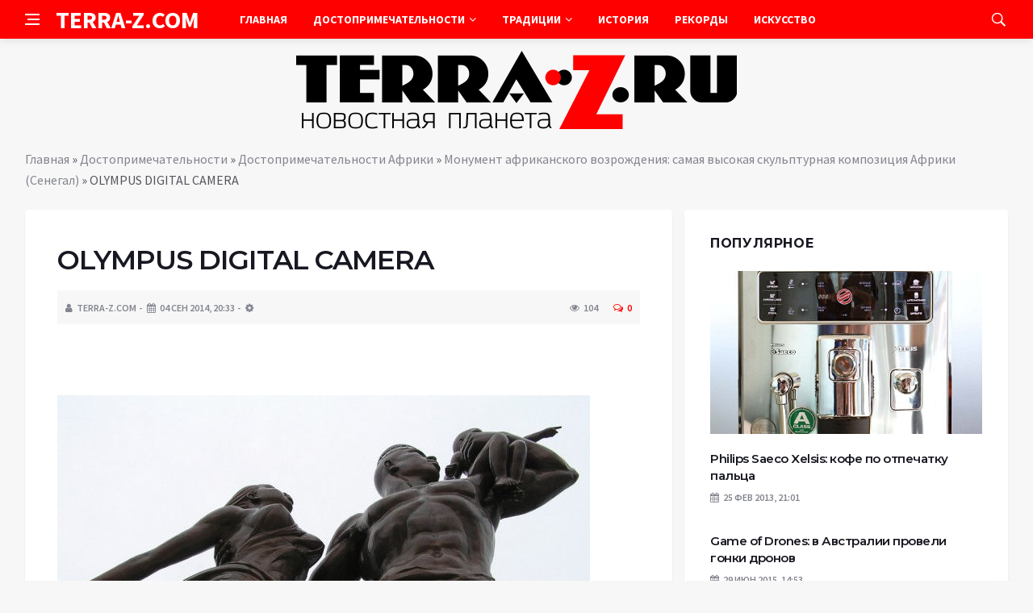

--- FILE ---
content_type: text/html; charset=UTF-8
request_url: https://terra-z.com/archives/69235/olympus-digital-camera-299
body_size: 14093
content:
<!DOCTYPE html>
<html lang="ru-RU">
<head>
	<meta charset="UTF-8">
	<meta http-equiv="X-UA-Compatible" content="IE=edge">
    <meta name="viewport" content="width=device-width, initial-scale=1, shrink-to-fit=no" />
	<!--[if lt IE 9]>
	<script src="//html5shiv.googlecode.com/svn/trunk/html5.js"></script>
	<![endif]-->
	<meta name='robots' content='index, follow, max-image-preview:large, max-snippet:-1, max-video-preview:-1' />

	<!-- This site is optimized with the Yoast SEO plugin v26.7 - https://yoast.com/wordpress/plugins/seo/ -->
	<title>OLYMPUS DIGITAL CAMERA - Terra-Z</title>
	<link rel="canonical" href="https://terra-z.com/archives/69235/olympus-digital-camera-299/" />
	<script type="application/ld+json" class="yoast-schema-graph">{"@context":"https://schema.org","@graph":[{"@type":"WebPage","@id":"https://terra-z.com/archives/69235/olympus-digital-camera-299/","url":"https://terra-z.com/archives/69235/olympus-digital-camera-299/","name":"OLYMPUS DIGITAL CAMERA - Terra-Z","isPartOf":{"@id":"https://terra-z.com/#website"},"primaryImageOfPage":{"@id":"https://terra-z.com/archives/69235/olympus-digital-camera-299/#primaryimage"},"image":{"@id":"https://terra-z.com/archives/69235/olympus-digital-camera-299/#primaryimage"},"thumbnailUrl":"https://terra-z.com/wp-content/uploads/2014/09/18-19-20-aout.jpg","datePublished":"2014-09-04T17:33:32+00:00","breadcrumb":{"@id":"https://terra-z.com/archives/69235/olympus-digital-camera-299/#breadcrumb"},"inLanguage":"ru-RU","potentialAction":[{"@type":"ReadAction","target":["https://terra-z.com/archives/69235/olympus-digital-camera-299/"]}]},{"@type":"ImageObject","inLanguage":"ru-RU","@id":"https://terra-z.com/archives/69235/olympus-digital-camera-299/#primaryimage","url":"https://terra-z.com/wp-content/uploads/2014/09/18-19-20-aout.jpg","contentUrl":"https://terra-z.com/wp-content/uploads/2014/09/18-19-20-aout.jpg","width":980,"height":733},{"@type":"BreadcrumbList","@id":"https://terra-z.com/archives/69235/olympus-digital-camera-299/#breadcrumb","itemListElement":[{"@type":"ListItem","position":1,"name":"Главная","item":"https://terra-z.com/"},{"@type":"ListItem","position":2,"name":"Достопримечательности","item":"https://terra-z.com/archives/category/dostoprimechatelnosti"},{"@type":"ListItem","position":3,"name":"Достопримечательности Африки","item":"https://terra-z.com/archives/category/dostoprimechatelnosti/dostoprimechatelnosti_afriki"},{"@type":"ListItem","position":4,"name":"Монумент африканского возрождения: самая высокая скульптурная композиция Африки (Сенегал)","item":"https://terra-z.com/archives/69235"},{"@type":"ListItem","position":5,"name":"OLYMPUS DIGITAL CAMERA"}]},{"@type":"WebSite","@id":"https://terra-z.com/#website","url":"https://terra-z.com/","name":"Terra-Z","description":"Неизвестная планета","potentialAction":[{"@type":"SearchAction","target":{"@type":"EntryPoint","urlTemplate":"https://terra-z.com/?s={search_term_string}"},"query-input":{"@type":"PropertyValueSpecification","valueRequired":true,"valueName":"search_term_string"}}],"inLanguage":"ru-RU"}]}</script>
	<!-- / Yoast SEO plugin. -->


<style id='wp-img-auto-sizes-contain-inline-css' type='text/css'>
img:is([sizes=auto i],[sizes^="auto," i]){contain-intrinsic-size:3000px 1500px}
/*# sourceURL=wp-img-auto-sizes-contain-inline-css */
</style>
<style id='wp-block-library-inline-css' type='text/css'>
:root{--wp-block-synced-color:#7a00df;--wp-block-synced-color--rgb:122,0,223;--wp-bound-block-color:var(--wp-block-synced-color);--wp-editor-canvas-background:#ddd;--wp-admin-theme-color:#007cba;--wp-admin-theme-color--rgb:0,124,186;--wp-admin-theme-color-darker-10:#006ba1;--wp-admin-theme-color-darker-10--rgb:0,107,160.5;--wp-admin-theme-color-darker-20:#005a87;--wp-admin-theme-color-darker-20--rgb:0,90,135;--wp-admin-border-width-focus:2px}@media (min-resolution:192dpi){:root{--wp-admin-border-width-focus:1.5px}}.wp-element-button{cursor:pointer}:root .has-very-light-gray-background-color{background-color:#eee}:root .has-very-dark-gray-background-color{background-color:#313131}:root .has-very-light-gray-color{color:#eee}:root .has-very-dark-gray-color{color:#313131}:root .has-vivid-green-cyan-to-vivid-cyan-blue-gradient-background{background:linear-gradient(135deg,#00d084,#0693e3)}:root .has-purple-crush-gradient-background{background:linear-gradient(135deg,#34e2e4,#4721fb 50%,#ab1dfe)}:root .has-hazy-dawn-gradient-background{background:linear-gradient(135deg,#faaca8,#dad0ec)}:root .has-subdued-olive-gradient-background{background:linear-gradient(135deg,#fafae1,#67a671)}:root .has-atomic-cream-gradient-background{background:linear-gradient(135deg,#fdd79a,#004a59)}:root .has-nightshade-gradient-background{background:linear-gradient(135deg,#330968,#31cdcf)}:root .has-midnight-gradient-background{background:linear-gradient(135deg,#020381,#2874fc)}:root{--wp--preset--font-size--normal:16px;--wp--preset--font-size--huge:42px}.has-regular-font-size{font-size:1em}.has-larger-font-size{font-size:2.625em}.has-normal-font-size{font-size:var(--wp--preset--font-size--normal)}.has-huge-font-size{font-size:var(--wp--preset--font-size--huge)}.has-text-align-center{text-align:center}.has-text-align-left{text-align:left}.has-text-align-right{text-align:right}.has-fit-text{white-space:nowrap!important}#end-resizable-editor-section{display:none}.aligncenter{clear:both}.items-justified-left{justify-content:flex-start}.items-justified-center{justify-content:center}.items-justified-right{justify-content:flex-end}.items-justified-space-between{justify-content:space-between}.screen-reader-text{border:0;clip-path:inset(50%);height:1px;margin:-1px;overflow:hidden;padding:0;position:absolute;width:1px;word-wrap:normal!important}.screen-reader-text:focus{background-color:#ddd;clip-path:none;color:#444;display:block;font-size:1em;height:auto;left:5px;line-height:normal;padding:15px 23px 14px;text-decoration:none;top:5px;width:auto;z-index:100000}html :where(.has-border-color){border-style:solid}html :where([style*=border-top-color]){border-top-style:solid}html :where([style*=border-right-color]){border-right-style:solid}html :where([style*=border-bottom-color]){border-bottom-style:solid}html :where([style*=border-left-color]){border-left-style:solid}html :where([style*=border-width]){border-style:solid}html :where([style*=border-top-width]){border-top-style:solid}html :where([style*=border-right-width]){border-right-style:solid}html :where([style*=border-bottom-width]){border-bottom-style:solid}html :where([style*=border-left-width]){border-left-style:solid}html :where(img[class*=wp-image-]){height:auto;max-width:100%}:where(figure){margin:0 0 1em}html :where(.is-position-sticky){--wp-admin--admin-bar--position-offset:var(--wp-admin--admin-bar--height,0px)}@media screen and (max-width:600px){html :where(.is-position-sticky){--wp-admin--admin-bar--position-offset:0px}}

/*# sourceURL=wp-block-library-inline-css */
</style><style id='global-styles-inline-css' type='text/css'>
:root{--wp--preset--aspect-ratio--square: 1;--wp--preset--aspect-ratio--4-3: 4/3;--wp--preset--aspect-ratio--3-4: 3/4;--wp--preset--aspect-ratio--3-2: 3/2;--wp--preset--aspect-ratio--2-3: 2/3;--wp--preset--aspect-ratio--16-9: 16/9;--wp--preset--aspect-ratio--9-16: 9/16;--wp--preset--color--black: #000000;--wp--preset--color--cyan-bluish-gray: #abb8c3;--wp--preset--color--white: #ffffff;--wp--preset--color--pale-pink: #f78da7;--wp--preset--color--vivid-red: #cf2e2e;--wp--preset--color--luminous-vivid-orange: #ff6900;--wp--preset--color--luminous-vivid-amber: #fcb900;--wp--preset--color--light-green-cyan: #7bdcb5;--wp--preset--color--vivid-green-cyan: #00d084;--wp--preset--color--pale-cyan-blue: #8ed1fc;--wp--preset--color--vivid-cyan-blue: #0693e3;--wp--preset--color--vivid-purple: #9b51e0;--wp--preset--gradient--vivid-cyan-blue-to-vivid-purple: linear-gradient(135deg,rgb(6,147,227) 0%,rgb(155,81,224) 100%);--wp--preset--gradient--light-green-cyan-to-vivid-green-cyan: linear-gradient(135deg,rgb(122,220,180) 0%,rgb(0,208,130) 100%);--wp--preset--gradient--luminous-vivid-amber-to-luminous-vivid-orange: linear-gradient(135deg,rgb(252,185,0) 0%,rgb(255,105,0) 100%);--wp--preset--gradient--luminous-vivid-orange-to-vivid-red: linear-gradient(135deg,rgb(255,105,0) 0%,rgb(207,46,46) 100%);--wp--preset--gradient--very-light-gray-to-cyan-bluish-gray: linear-gradient(135deg,rgb(238,238,238) 0%,rgb(169,184,195) 100%);--wp--preset--gradient--cool-to-warm-spectrum: linear-gradient(135deg,rgb(74,234,220) 0%,rgb(151,120,209) 20%,rgb(207,42,186) 40%,rgb(238,44,130) 60%,rgb(251,105,98) 80%,rgb(254,248,76) 100%);--wp--preset--gradient--blush-light-purple: linear-gradient(135deg,rgb(255,206,236) 0%,rgb(152,150,240) 100%);--wp--preset--gradient--blush-bordeaux: linear-gradient(135deg,rgb(254,205,165) 0%,rgb(254,45,45) 50%,rgb(107,0,62) 100%);--wp--preset--gradient--luminous-dusk: linear-gradient(135deg,rgb(255,203,112) 0%,rgb(199,81,192) 50%,rgb(65,88,208) 100%);--wp--preset--gradient--pale-ocean: linear-gradient(135deg,rgb(255,245,203) 0%,rgb(182,227,212) 50%,rgb(51,167,181) 100%);--wp--preset--gradient--electric-grass: linear-gradient(135deg,rgb(202,248,128) 0%,rgb(113,206,126) 100%);--wp--preset--gradient--midnight: linear-gradient(135deg,rgb(2,3,129) 0%,rgb(40,116,252) 100%);--wp--preset--font-size--small: 13px;--wp--preset--font-size--medium: 20px;--wp--preset--font-size--large: 36px;--wp--preset--font-size--x-large: 42px;--wp--preset--spacing--20: 0.44rem;--wp--preset--spacing--30: 0.67rem;--wp--preset--spacing--40: 1rem;--wp--preset--spacing--50: 1.5rem;--wp--preset--spacing--60: 2.25rem;--wp--preset--spacing--70: 3.38rem;--wp--preset--spacing--80: 5.06rem;--wp--preset--shadow--natural: 6px 6px 9px rgba(0, 0, 0, 0.2);--wp--preset--shadow--deep: 12px 12px 50px rgba(0, 0, 0, 0.4);--wp--preset--shadow--sharp: 6px 6px 0px rgba(0, 0, 0, 0.2);--wp--preset--shadow--outlined: 6px 6px 0px -3px rgb(255, 255, 255), 6px 6px rgb(0, 0, 0);--wp--preset--shadow--crisp: 6px 6px 0px rgb(0, 0, 0);}:where(.is-layout-flex){gap: 0.5em;}:where(.is-layout-grid){gap: 0.5em;}body .is-layout-flex{display: flex;}.is-layout-flex{flex-wrap: wrap;align-items: center;}.is-layout-flex > :is(*, div){margin: 0;}body .is-layout-grid{display: grid;}.is-layout-grid > :is(*, div){margin: 0;}:where(.wp-block-columns.is-layout-flex){gap: 2em;}:where(.wp-block-columns.is-layout-grid){gap: 2em;}:where(.wp-block-post-template.is-layout-flex){gap: 1.25em;}:where(.wp-block-post-template.is-layout-grid){gap: 1.25em;}.has-black-color{color: var(--wp--preset--color--black) !important;}.has-cyan-bluish-gray-color{color: var(--wp--preset--color--cyan-bluish-gray) !important;}.has-white-color{color: var(--wp--preset--color--white) !important;}.has-pale-pink-color{color: var(--wp--preset--color--pale-pink) !important;}.has-vivid-red-color{color: var(--wp--preset--color--vivid-red) !important;}.has-luminous-vivid-orange-color{color: var(--wp--preset--color--luminous-vivid-orange) !important;}.has-luminous-vivid-amber-color{color: var(--wp--preset--color--luminous-vivid-amber) !important;}.has-light-green-cyan-color{color: var(--wp--preset--color--light-green-cyan) !important;}.has-vivid-green-cyan-color{color: var(--wp--preset--color--vivid-green-cyan) !important;}.has-pale-cyan-blue-color{color: var(--wp--preset--color--pale-cyan-blue) !important;}.has-vivid-cyan-blue-color{color: var(--wp--preset--color--vivid-cyan-blue) !important;}.has-vivid-purple-color{color: var(--wp--preset--color--vivid-purple) !important;}.has-black-background-color{background-color: var(--wp--preset--color--black) !important;}.has-cyan-bluish-gray-background-color{background-color: var(--wp--preset--color--cyan-bluish-gray) !important;}.has-white-background-color{background-color: var(--wp--preset--color--white) !important;}.has-pale-pink-background-color{background-color: var(--wp--preset--color--pale-pink) !important;}.has-vivid-red-background-color{background-color: var(--wp--preset--color--vivid-red) !important;}.has-luminous-vivid-orange-background-color{background-color: var(--wp--preset--color--luminous-vivid-orange) !important;}.has-luminous-vivid-amber-background-color{background-color: var(--wp--preset--color--luminous-vivid-amber) !important;}.has-light-green-cyan-background-color{background-color: var(--wp--preset--color--light-green-cyan) !important;}.has-vivid-green-cyan-background-color{background-color: var(--wp--preset--color--vivid-green-cyan) !important;}.has-pale-cyan-blue-background-color{background-color: var(--wp--preset--color--pale-cyan-blue) !important;}.has-vivid-cyan-blue-background-color{background-color: var(--wp--preset--color--vivid-cyan-blue) !important;}.has-vivid-purple-background-color{background-color: var(--wp--preset--color--vivid-purple) !important;}.has-black-border-color{border-color: var(--wp--preset--color--black) !important;}.has-cyan-bluish-gray-border-color{border-color: var(--wp--preset--color--cyan-bluish-gray) !important;}.has-white-border-color{border-color: var(--wp--preset--color--white) !important;}.has-pale-pink-border-color{border-color: var(--wp--preset--color--pale-pink) !important;}.has-vivid-red-border-color{border-color: var(--wp--preset--color--vivid-red) !important;}.has-luminous-vivid-orange-border-color{border-color: var(--wp--preset--color--luminous-vivid-orange) !important;}.has-luminous-vivid-amber-border-color{border-color: var(--wp--preset--color--luminous-vivid-amber) !important;}.has-light-green-cyan-border-color{border-color: var(--wp--preset--color--light-green-cyan) !important;}.has-vivid-green-cyan-border-color{border-color: var(--wp--preset--color--vivid-green-cyan) !important;}.has-pale-cyan-blue-border-color{border-color: var(--wp--preset--color--pale-cyan-blue) !important;}.has-vivid-cyan-blue-border-color{border-color: var(--wp--preset--color--vivid-cyan-blue) !important;}.has-vivid-purple-border-color{border-color: var(--wp--preset--color--vivid-purple) !important;}.has-vivid-cyan-blue-to-vivid-purple-gradient-background{background: var(--wp--preset--gradient--vivid-cyan-blue-to-vivid-purple) !important;}.has-light-green-cyan-to-vivid-green-cyan-gradient-background{background: var(--wp--preset--gradient--light-green-cyan-to-vivid-green-cyan) !important;}.has-luminous-vivid-amber-to-luminous-vivid-orange-gradient-background{background: var(--wp--preset--gradient--luminous-vivid-amber-to-luminous-vivid-orange) !important;}.has-luminous-vivid-orange-to-vivid-red-gradient-background{background: var(--wp--preset--gradient--luminous-vivid-orange-to-vivid-red) !important;}.has-very-light-gray-to-cyan-bluish-gray-gradient-background{background: var(--wp--preset--gradient--very-light-gray-to-cyan-bluish-gray) !important;}.has-cool-to-warm-spectrum-gradient-background{background: var(--wp--preset--gradient--cool-to-warm-spectrum) !important;}.has-blush-light-purple-gradient-background{background: var(--wp--preset--gradient--blush-light-purple) !important;}.has-blush-bordeaux-gradient-background{background: var(--wp--preset--gradient--blush-bordeaux) !important;}.has-luminous-dusk-gradient-background{background: var(--wp--preset--gradient--luminous-dusk) !important;}.has-pale-ocean-gradient-background{background: var(--wp--preset--gradient--pale-ocean) !important;}.has-electric-grass-gradient-background{background: var(--wp--preset--gradient--electric-grass) !important;}.has-midnight-gradient-background{background: var(--wp--preset--gradient--midnight) !important;}.has-small-font-size{font-size: var(--wp--preset--font-size--small) !important;}.has-medium-font-size{font-size: var(--wp--preset--font-size--medium) !important;}.has-large-font-size{font-size: var(--wp--preset--font-size--large) !important;}.has-x-large-font-size{font-size: var(--wp--preset--font-size--x-large) !important;}
/*# sourceURL=global-styles-inline-css */
</style>

<style id='classic-theme-styles-inline-css' type='text/css'>
/*! This file is auto-generated */
.wp-block-button__link{color:#fff;background-color:#32373c;border-radius:9999px;box-shadow:none;text-decoration:none;padding:calc(.667em + 2px) calc(1.333em + 2px);font-size:1.125em}.wp-block-file__button{background:#32373c;color:#fff;text-decoration:none}
/*# sourceURL=/wp-includes/css/classic-themes.min.css */
</style>
<link rel='stylesheet' id='toc-screen-css' href='https://terra-z.com/wp-content/plugins/table-of-contents-plus/screen.min.css?ver=2411.1' type='text/css' media='all' />
<link rel='stylesheet' id='bs-css' href='https://terra-z.com/wp-content/themes/Default/css/bootstrap.min.css?ver=6.9' type='text/css' media='all' />
<link rel='stylesheet' id='main-css' href='https://terra-z.com/wp-content/themes/Default/css/style.css?1768690815&#038;ver=6.9' type='text/css' media='all' />
<link rel='stylesheet' id='en-css' href='https://terra-z.com/wp-content/themes/Default/css/engine.css?1768690815&#038;ver=6.9' type='text/css' media='all' />
<link rel='stylesheet' id='fc-css' href='https://terra-z.com/wp-content/themes/Default/css/font-icons.css?ver=6.9' type='text/css' media='all' />
<link rel='stylesheet' id='aw-css' href='//maxcdn_bootstrapcdn_com/font-awesome/4_7_0/css/font-awesome_min_cssver=4.7.0&#038;ver=6.9' type='text/css' media='all' />
<script type="text/javascript" src="https://terra-z.com/wp-includes/js/jquery/jquery.min.js?ver=3.7.1" id="jquery-core-js"></script>
<script type="text/javascript" src="https://terra-z.com/wp-includes/js/jquery/jquery-migrate.min.js?ver=3.4.1" id="jquery-migrate-js"></script>
<link rel="icon" href="https://terra-z.com/wp-content/uploads/2019/07/3.png" sizes="32x32" />
<link rel="icon" href="https://terra-z.com/wp-content/uploads/2019/07/3.png" sizes="192x192" />
<link rel="apple-touch-icon" href="https://terra-z.com/wp-content/uploads/2019/07/3.png" />
<meta name="msapplication-TileImage" content="https://terra-z.com/wp-content/uploads/2019/07/3.png" />
	   <link href='https://fonts.googleapis.com/css?family=Montserrat:400,600,700%7CSource+Sans+Pro:400,600,700' rel='stylesheet'>
	
  
<!-- Yandex.RTB -->
<script>window.yaContextCb=window.yaContextCb||[]</script>
<script src="https://yandex.ru/ads/system/context.js" async></script>

</head>

<body class="attachment wp-singular attachment-template-default single single-attachment postid-69238 attachmentid-69238 attachment-jpeg wp-theme-Default bg-light style-default style-rounded">
<div class="content-overlay"></div>

<header class="sidenav" id="sidenav">
	<div class="sidenav__close">
		<button class="sidenav__close-button" id="sidenav__close-button" aria-label="закрыть"><i class="ui-close sidenav__close-icon"></i></button>
	</div>
	<nav class="sidenav__menu-container">
		<ul id="top-nav-ul" class="sidenav__menu slide-menu" role="menubar"><li id="menu-item-96977" class="menu-item menu-item-type-custom menu-item-object-custom menu-item-home menu-item-96977"><a href="https://terra-z.com">Главная</a></li>
<li id="menu-item-51570" class="menu-item menu-item-type-taxonomy menu-item-object-category menu-item-has-children dropdown show-on-hover menu-item-51570"><a href="https://terra-z.com/archives/category/dostoprimechatelnosti">Достопримечательности <b class="caret"><i class="fa fa-angle-down" aria-hidden="true"></i></b></a>
<ul class="dropdown-menu">
	<li id="menu-item-51572" class="menu-item menu-item-type-taxonomy menu-item-object-category menu-item-has-children dropdown-submenu menu-item-51572"><a href="https://terra-z.com/archives/category/dostoprimechatelnosti/dostoprimechatelnosti_azii">Достопримечательности Азии</a>
<ul class="dropdown-menu">
		<li id="menu-item-51573" class="menu-item menu-item-type-taxonomy menu-item-object-category menu-item-51573"><a href="https://terra-z.com/archives/category/dostoprimechatelnosti/dostoprimechatelnosti_azii/dostoprimechatelnosti_vetnama">Достопримечательности Вьетнама</a></li>
		<li id="menu-item-51575" class="menu-item menu-item-type-taxonomy menu-item-object-category menu-item-51575"><a href="https://terra-z.com/archives/category/dostoprimechatelnosti/dostoprimechatelnosti_azii/dostoprimechatelnosti_izrailja">Достопримечательности Израиля</a></li>
		<li id="menu-item-51576" class="menu-item menu-item-type-taxonomy menu-item-object-category menu-item-51576"><a href="https://terra-z.com/archives/category/dostoprimechatelnosti/dostoprimechatelnosti_azii/dostoprimechatelnosti_indii">Достопримечательности Индии</a></li>
		<li id="menu-item-51577" class="menu-item menu-item-type-taxonomy menu-item-object-category menu-item-51577"><a href="https://terra-z.com/archives/category/dostoprimechatelnosti/dostoprimechatelnosti_azii/dostoprimechatelnosti_indonezii">Достопримечательности Индонезии</a></li>
		<li id="menu-item-51584" class="menu-item menu-item-type-taxonomy menu-item-object-category menu-item-51584"><a href="https://terra-z.com/archives/category/dostoprimechatelnosti/dostoprimechatelnosti_azii/dostoprimechatelnosti_kitaja">Достопримечательности Китая</a></li>
		<li id="menu-item-52226" class="menu-item menu-item-type-taxonomy menu-item-object-category menu-item-52226"><a href="https://terra-z.com/archives/category/dostoprimechatelnosti/dostoprimechatelnosti_azii/dostoprimechatelnosti_oaje">Достопримечательности ОАЭ</a></li>
		<li id="menu-item-52228" class="menu-item menu-item-type-taxonomy menu-item-object-category menu-item-52228"><a href="https://terra-z.com/archives/category/dostoprimechatelnosti/dostoprimechatelnosti_azii/dostoprimechatelnosti_singapur">Достопримечательности Сингапура</a></li>
		<li id="menu-item-52229" class="menu-item menu-item-type-taxonomy menu-item-object-category menu-item-52229"><a href="https://terra-z.com/archives/category/dostoprimechatelnosti/dostoprimechatelnosti_azii/dostoprimechatelnosti_tailand">Достопримечательности Таиланд</a></li>
		<li id="menu-item-52231" class="menu-item menu-item-type-taxonomy menu-item-object-category menu-item-52231"><a href="https://terra-z.com/archives/category/dostoprimechatelnosti/dostoprimechatelnosti_azii/dostoprimechatelnosti_turcija">Достопримечательности Турции</a></li>
		<li id="menu-item-52233" class="menu-item menu-item-type-taxonomy menu-item-object-category menu-item-52233"><a href="https://terra-z.com/archives/category/dostoprimechatelnosti/dostoprimechatelnosti_azii/dostoprimechatelnosti_shri_lanka">Достопримечательности Шри-Ланки</a></li>
		<li id="menu-item-52234" class="menu-item menu-item-type-taxonomy menu-item-object-category menu-item-52234"><a href="https://terra-z.com/archives/category/dostoprimechatelnosti/dostoprimechatelnosti_azii/dostoprimechatelnosti_japonija">Достопримечательности Японии</a></li>
		<li id="menu-item-52893" class="menu-item menu-item-type-taxonomy menu-item-object-category menu-item-52893"><a href="https://terra-z.com/archives/category/dostoprimechatelnosti/dostoprimechatelnosti_azii/dostoprimechatelnosti-drugih-stran-azii">Достопримечательности других стран Азии</a></li>
	</ul>
</li>
	<li id="menu-item-51587" class="menu-item menu-item-type-taxonomy menu-item-object-category menu-item-has-children dropdown-submenu menu-item-51587"><a href="https://terra-z.com/archives/category/dostoprimechatelnosti/dostoprimechatelnosti_ameriki">Достопримечательности Америки</a>
<ul class="dropdown-menu">
		<li id="menu-item-51594" class="menu-item menu-item-type-taxonomy menu-item-object-category menu-item-51594"><a href="https://terra-z.com/archives/category/dostoprimechatelnosti/dostoprimechatelnosti_ameriki/dostoprimechatelnosti_kanada">Достопримечательности Канады</a></li>
		<li id="menu-item-52236" class="menu-item menu-item-type-taxonomy menu-item-object-category menu-item-52236"><a href="https://terra-z.com/archives/category/dostoprimechatelnosti/dostoprimechatelnosti_ameriki/dostoprimechatelnosti_meksika">Достопримечательности Мексики</a></li>
		<li id="menu-item-52240" class="menu-item menu-item-type-taxonomy menu-item-object-category menu-item-52240"><a href="https://terra-z.com/archives/category/dostoprimechatelnosti/dostoprimechatelnosti_ameriki/dostoprimechatelnosti_ssha">Достопримечательности США</a></li>
		<li id="menu-item-52242" class="menu-item menu-item-type-taxonomy menu-item-object-category menu-item-52242"><a href="https://terra-z.com/archives/category/dostoprimechatelnosti/dostoprimechatelnosti_ameriki/dostoprimechatelnosti_chili">Достопримечательности Чили</a></li>
		<li id="menu-item-52894" class="menu-item menu-item-type-taxonomy menu-item-object-category menu-item-52894"><a href="https://terra-z.com/archives/category/dostoprimechatelnosti/dostoprimechatelnosti_ameriki/dostoprimechatelnosti-drugih-stran-ameriki">Достопримечательности других стран Америки</a></li>
	</ul>
</li>
	<li id="menu-item-51600" class="menu-item menu-item-type-taxonomy menu-item-object-category menu-item-has-children dropdown-submenu menu-item-51600"><a href="https://terra-z.com/archives/category/dostoprimechatelnosti/dostoprimechatelnosti_evropy">Достопримечательности Европы</a>
<ul class="dropdown-menu">
		<li id="menu-item-51601" class="menu-item menu-item-type-taxonomy menu-item-object-category menu-item-51601"><a href="https://terra-z.com/archives/category/dostoprimechatelnosti/dostoprimechatelnosti_evropy/dostoprimechatelnosti_avstrii">Достопримечательности Австрии</a></li>
		<li id="menu-item-51603" class="menu-item menu-item-type-taxonomy menu-item-object-category menu-item-51603"><a href="https://terra-z.com/archives/category/dostoprimechatelnosti/dostoprimechatelnosti_evropy/dostoprimechatelnosti_belgii">Достопримечательности Бельгии</a></li>
		<li id="menu-item-51604" class="menu-item menu-item-type-taxonomy menu-item-object-category menu-item-51604"><a href="https://terra-z.com/archives/category/dostoprimechatelnosti/dostoprimechatelnosti_evropy/dostoprimechatelnosti_bolgarii">Достопримечательности Болгарии</a></li>
		<li id="menu-item-51605" class="menu-item menu-item-type-taxonomy menu-item-object-category menu-item-51605"><a href="https://terra-z.com/archives/category/dostoprimechatelnosti/dostoprimechatelnosti_evropy/dostoprimechatelnosti_velikobritanii">Достопримечательности Великобритании</a></li>
		<li id="menu-item-51607" class="menu-item menu-item-type-taxonomy menu-item-object-category menu-item-51607"><a href="https://terra-z.com/archives/category/dostoprimechatelnosti/dostoprimechatelnosti_evropy/dostoprimechatelnosti_germanii">Достопримечательности Германии</a></li>
		<li id="menu-item-51608" class="menu-item menu-item-type-taxonomy menu-item-object-category menu-item-51608"><a href="https://terra-z.com/archives/category/dostoprimechatelnosti/dostoprimechatelnosti_evropy/dostoprimechatelnosti_grecii">Достопримечательности Греции</a></li>
		<li id="menu-item-51612" class="menu-item menu-item-type-taxonomy menu-item-object-category menu-item-51612"><a href="https://terra-z.com/archives/category/dostoprimechatelnosti/dostoprimechatelnosti_evropy/dostoprimechatelnosti_ispanii">Достопримечательности Испании</a></li>
		<li id="menu-item-51613" class="menu-item menu-item-type-taxonomy menu-item-object-category menu-item-51613"><a href="https://terra-z.com/archives/category/dostoprimechatelnosti/dostoprimechatelnosti_evropy/dostoprimechatelnosti_italii">Достопримечательности Италии</a></li>
		<li id="menu-item-52203" class="menu-item menu-item-type-taxonomy menu-item-object-category menu-item-52203"><a href="https://terra-z.com/archives/category/dostoprimechatelnosti/dostoprimechatelnosti_evropy/dostoprimechatelnosti_niderlandy">Достопримечательности Нидерланды</a></li>
		<li id="menu-item-52204" class="menu-item menu-item-type-taxonomy menu-item-object-category menu-item-52204"><a href="https://terra-z.com/archives/category/dostoprimechatelnosti/dostoprimechatelnosti_evropy/dostoprimechatelnosti_norvegii">Достопримечательности Норвегии</a></li>
		<li id="menu-item-52207" class="menu-item menu-item-type-taxonomy menu-item-object-category menu-item-52207"><a href="https://terra-z.com/archives/category/dostoprimechatelnosti/dostoprimechatelnosti_evropy/dostoprimechatelnosti_rossii">Достопримечательности России</a></li>
		<li id="menu-item-52211" class="menu-item menu-item-type-taxonomy menu-item-object-category menu-item-52211"><a href="https://terra-z.com/archives/category/dostoprimechatelnosti/dostoprimechatelnosti_evropy/dostoprimechatelnosti_ukrainy">Достопримечательности Украины</a></li>
		<li id="menu-item-52212" class="menu-item menu-item-type-taxonomy menu-item-object-category menu-item-52212"><a href="https://terra-z.com/archives/category/dostoprimechatelnosti/dostoprimechatelnosti_evropy/dostoprimechatelnosti_finlandii">Достопримечательности Финляндии</a></li>
		<li id="menu-item-52213" class="menu-item menu-item-type-taxonomy menu-item-object-category menu-item-52213"><a href="https://terra-z.com/archives/category/dostoprimechatelnosti/dostoprimechatelnosti_evropy/dostoprimechatelnosti_francii">Достопримечательности Франции</a></li>
		<li id="menu-item-52214" class="menu-item menu-item-type-taxonomy menu-item-object-category menu-item-52214"><a href="https://terra-z.com/archives/category/dostoprimechatelnosti/dostoprimechatelnosti_evropy/dostoprimechatelnosti-drugih-stran-evropy/dostoprimechatelnosti_horvatii">Достопримечательности Хорватии</a></li>
		<li id="menu-item-52215" class="menu-item menu-item-type-taxonomy menu-item-object-category menu-item-52215"><a href="https://terra-z.com/archives/category/dostoprimechatelnosti/dostoprimechatelnosti_evropy/dostoprimechatelnosti_chernogorii">Достопримечательности Черногории</a></li>
		<li id="menu-item-52216" class="menu-item menu-item-type-taxonomy menu-item-object-category menu-item-52216"><a href="https://terra-z.com/archives/category/dostoprimechatelnosti/dostoprimechatelnosti_evropy/dostoprimechatelnosti_chehii">Достопримечательности Чехии</a></li>
		<li id="menu-item-52217" class="menu-item menu-item-type-taxonomy menu-item-object-category menu-item-52217"><a href="https://terra-z.com/archives/category/dostoprimechatelnosti/dostoprimechatelnosti_evropy/dostoprimechatelnosti_shvejcarii">Достопримечательности Швейцарии</a></li>
		<li id="menu-item-52218" class="menu-item menu-item-type-taxonomy menu-item-object-category menu-item-52218"><a href="https://terra-z.com/archives/category/dostoprimechatelnosti/dostoprimechatelnosti_evropy/dostoprimechatelnosti_shvecii">Достопримечательности Швеции</a></li>
		<li id="menu-item-52895" class="menu-item menu-item-type-taxonomy menu-item-object-category menu-item-52895"><a href="https://terra-z.com/archives/category/dostoprimechatelnosti/dostoprimechatelnosti_evropy/dostoprimechatelnosti-drugih-stran-evropy">Достопримечательности других стран Европы</a></li>
	</ul>
</li>
	<li id="menu-item-51599" class="menu-item menu-item-type-taxonomy menu-item-object-category menu-item-51599"><a href="https://terra-z.com/archives/category/dostoprimechatelnosti/dostoprimechatelnosti_afriki">Достопримечательности Африки</a></li>
	<li id="menu-item-51571" class="menu-item menu-item-type-taxonomy menu-item-object-category menu-item-51571"><a href="https://terra-z.com/archives/category/dostoprimechatelnosti/dostoprimechatelnosti_avstralii">Достопримечательности Австралии</a></li>
	<li id="menu-item-51659" class="menu-item menu-item-type-taxonomy menu-item-object-category menu-item-51659"><a href="https://terra-z.com/archives/category/dostoprimechatelnosti/dostoprimechatelnosti_ostrova">Достопримечательности острова</a></li>
</ul>
</li>
<li id="menu-item-51619" class="menu-item menu-item-type-taxonomy menu-item-object-category menu-item-has-children dropdown show-on-hover menu-item-51619"><a href="https://terra-z.com/archives/category/traditsiyi">Традиции <b class="caret"><i class="fa fa-angle-down" aria-hidden="true"></i></b></a>
<ul class="dropdown-menu">
	<li id="menu-item-51620" class="menu-item menu-item-type-taxonomy menu-item-object-category menu-item-51620"><a href="https://terra-z.com/archives/category/traditsiyi/tradicii_avstralii">Традиции Австралии</a></li>
	<li id="menu-item-51621" class="menu-item menu-item-type-taxonomy menu-item-object-category menu-item-has-children dropdown-submenu menu-item-51621"><a href="https://terra-z.com/archives/category/traditsiyi/tradicii_azii">Традиции Азии</a>
<ul class="dropdown-menu">
		<li id="menu-item-51622" class="menu-item menu-item-type-taxonomy menu-item-object-category menu-item-51622"><a href="https://terra-z.com/archives/category/traditsiyi/tradicii_azii/tradicii-bali">Традиции Бали</a></li>
		<li id="menu-item-52271" class="menu-item menu-item-type-taxonomy menu-item-object-category menu-item-52271"><a href="https://terra-z.com/archives/category/traditsiyi/tradicii_azii/tradicii-indii">Традиции Индии</a></li>
		<li id="menu-item-52272" class="menu-item menu-item-type-taxonomy menu-item-object-category menu-item-52272"><a href="https://terra-z.com/archives/category/traditsiyi/tradicii_azii/tradicii-indonezii">Традиции Индонезии</a></li>
		<li id="menu-item-52273" class="menu-item menu-item-type-taxonomy menu-item-object-category menu-item-52273"><a href="https://terra-z.com/archives/category/traditsiyi/tradicii_azii/tradicii-kitaya">Традиции Китая</a></li>
		<li id="menu-item-52274" class="menu-item menu-item-type-taxonomy menu-item-object-category menu-item-52274"><a href="https://terra-z.com/archives/category/traditsiyi/tradicii_azii/tradicii-korei">Традиции Кореи</a></li>
		<li id="menu-item-52275" class="menu-item menu-item-type-taxonomy menu-item-object-category menu-item-52275"><a href="https://terra-z.com/archives/category/traditsiyi/tradicii_azii/tradicii-tailanda">Традиции Таиланда</a></li>
		<li id="menu-item-52276" class="menu-item menu-item-type-taxonomy menu-item-object-category menu-item-52276"><a href="https://terra-z.com/archives/category/traditsiyi/tradicii_azii/tradicii-tursii">Традиции Турции</a></li>
		<li id="menu-item-52277" class="menu-item menu-item-type-taxonomy menu-item-object-category menu-item-52277"><a href="https://terra-z.com/archives/category/traditsiyi/tradicii_azii/tradicii-yaponii">Традиции Японии</a></li>
	</ul>
</li>
	<li id="menu-item-52278" class="menu-item menu-item-type-taxonomy menu-item-object-category menu-item-has-children dropdown-submenu menu-item-52278"><a href="https://terra-z.com/archives/category/traditsiyi/tradicii_ameriki">Традиции Америки</a>
<ul class="dropdown-menu">
		<li id="menu-item-52279" class="menu-item menu-item-type-taxonomy menu-item-object-category menu-item-52279"><a href="https://terra-z.com/archives/category/traditsiyi/tradicii_ameriki/tradicii-severnoy-ameriki">Традиции Северной Америки</a></li>
		<li id="menu-item-52281" class="menu-item menu-item-type-taxonomy menu-item-object-category menu-item-52281"><a href="https://terra-z.com/archives/category/traditsiyi/tradicii_ameriki/tradicii-yuznoy-ameriki">Традиции Южной Америки</a></li>
	</ul>
</li>
	<li id="menu-item-52282" class="menu-item menu-item-type-taxonomy menu-item-object-category menu-item-52282"><a href="https://terra-z.com/archives/category/traditsiyi/tradicii_afriki">Традиции Африки</a></li>
	<li id="menu-item-52283" class="menu-item menu-item-type-taxonomy menu-item-object-category menu-item-has-children dropdown-submenu menu-item-52283"><a href="https://terra-z.com/archives/category/traditsiyi/tradicii_evropy">Традиции Европы</a>
<ul class="dropdown-menu">
		<li id="menu-item-52284" class="menu-item menu-item-type-taxonomy menu-item-object-category menu-item-52284"><a href="https://terra-z.com/archives/category/traditsiyi/tradicii_evropy/tradicii-avstrii">Традиции Австрии</a></li>
		<li id="menu-item-52286" class="menu-item menu-item-type-taxonomy menu-item-object-category menu-item-52286"><a href="https://terra-z.com/archives/category/traditsiyi/tradicii_evropy/tradicii-velikobritanii">Традиции Великобритании</a></li>
		<li id="menu-item-52287" class="menu-item menu-item-type-taxonomy menu-item-object-category menu-item-52287"><a href="https://terra-z.com/archives/category/traditsiyi/tradicii_evropy/tradicii-germanii">Традиции Германии</a></li>
		<li id="menu-item-52288" class="menu-item menu-item-type-taxonomy menu-item-object-category menu-item-52288"><a href="https://terra-z.com/archives/category/traditsiyi/tradicii_evropy/tradicii-ispanii">Традиции Испании</a></li>
		<li id="menu-item-52289" class="menu-item menu-item-type-taxonomy menu-item-object-category menu-item-52289"><a href="https://terra-z.com/archives/category/traditsiyi/tradicii_evropy/tradicii-italii">Традиции Италии</a></li>
		<li id="menu-item-52290" class="menu-item menu-item-type-taxonomy menu-item-object-category menu-item-52290"><a href="https://terra-z.com/archives/category/traditsiyi/tradicii_evropy/tradicii-niderlandov">Традиции Нидерландов</a></li>
		<li id="menu-item-52292" class="menu-item menu-item-type-taxonomy menu-item-object-category menu-item-52292"><a href="https://terra-z.com/archives/category/traditsiyi/tradicii_evropy/tradicii-rossii">Традиции России</a></li>
		<li id="menu-item-52293" class="menu-item menu-item-type-taxonomy menu-item-object-category menu-item-52293"><a href="https://terra-z.com/archives/category/traditsiyi/tradicii_evropy/tradicii-francii">Традиции Франции</a></li>
	</ul>
</li>
	<li id="menu-item-52295" class="menu-item menu-item-type-taxonomy menu-item-object-category menu-item-52295"><a href="https://terra-z.com/archives/category/traditsiyi/tradicii_ostrova">Традиции острова</a></li>
</ul>
</li>
<li id="menu-item-52300" class="menu-item menu-item-type-taxonomy menu-item-object-category menu-item-52300"><a href="https://terra-z.com/archives/category/drugoe/proshloe">История</a></li>
<li id="menu-item-52302" class="menu-item menu-item-type-taxonomy menu-item-object-category menu-item-52302"><a href="https://terra-z.com/archives/category/drugoe/%d1%80%d0%b5%d0%ba%d0%be%d1%80%d0%b4%d1%8b">Рекорды</a></li>
<li id="menu-item-52298" class="menu-item menu-item-type-taxonomy menu-item-object-category menu-item-52298"><a href="https://terra-z.com/archives/category/drugoe/iskusstvo-sovremennoye">Искусство</a></li>
</ul>	</nav>




</header>

<main class="main oh" id="main">
	<header class="nav">
		<div class="nav__holder nav--sticky">
			<div class="container relative">
				<div class="flex-parent">
					<button class="nav-icon-toggle" id="nav-icon-toggle" aria-label="Open side menu">
					<span class="nav-icon-toggle__box"><span class="nav-icon-toggle__inner"></span></span>
					</button> 
					<a href="/" class="logo" style="color: #fff;"><div id="custom_html-5" class="widget_text header-2 widget widget_custom_html"><div class="textwidget custom-html-widget">TERRA-Z.COM</div></div>
</a>
					<nav class="flex-child nav__wrap main-menu">

<ul id="top-nav-ul" class="nav__menu top-menu" role="menubar"><li class="menu-item menu-item-type-custom menu-item-object-custom menu-item-home menu-item-96977"><a href="https://terra-z.com">Главная</a></li>
<li class="menu-item menu-item-type-taxonomy menu-item-object-category menu-item-has-children dropdown show-on-hover menu-item-51570"><a href="https://terra-z.com/archives/category/dostoprimechatelnosti">Достопримечательности <b class="caret"><i class="fa fa-angle-down" aria-hidden="true"></i></b></a>
<ul class="dropdown-menu">
	<li class="menu-item menu-item-type-taxonomy menu-item-object-category menu-item-has-children dropdown-submenu menu-item-51572"><a href="https://terra-z.com/archives/category/dostoprimechatelnosti/dostoprimechatelnosti_azii">Достопримечательности Азии</a>
<ul class="dropdown-menu">
		<li class="menu-item menu-item-type-taxonomy menu-item-object-category menu-item-51573"><a href="https://terra-z.com/archives/category/dostoprimechatelnosti/dostoprimechatelnosti_azii/dostoprimechatelnosti_vetnama">Достопримечательности Вьетнама</a></li>
		<li class="menu-item menu-item-type-taxonomy menu-item-object-category menu-item-51575"><a href="https://terra-z.com/archives/category/dostoprimechatelnosti/dostoprimechatelnosti_azii/dostoprimechatelnosti_izrailja">Достопримечательности Израиля</a></li>
		<li class="menu-item menu-item-type-taxonomy menu-item-object-category menu-item-51576"><a href="https://terra-z.com/archives/category/dostoprimechatelnosti/dostoprimechatelnosti_azii/dostoprimechatelnosti_indii">Достопримечательности Индии</a></li>
		<li class="menu-item menu-item-type-taxonomy menu-item-object-category menu-item-51577"><a href="https://terra-z.com/archives/category/dostoprimechatelnosti/dostoprimechatelnosti_azii/dostoprimechatelnosti_indonezii">Достопримечательности Индонезии</a></li>
		<li class="menu-item menu-item-type-taxonomy menu-item-object-category menu-item-51584"><a href="https://terra-z.com/archives/category/dostoprimechatelnosti/dostoprimechatelnosti_azii/dostoprimechatelnosti_kitaja">Достопримечательности Китая</a></li>
		<li class="menu-item menu-item-type-taxonomy menu-item-object-category menu-item-52226"><a href="https://terra-z.com/archives/category/dostoprimechatelnosti/dostoprimechatelnosti_azii/dostoprimechatelnosti_oaje">Достопримечательности ОАЭ</a></li>
		<li class="menu-item menu-item-type-taxonomy menu-item-object-category menu-item-52228"><a href="https://terra-z.com/archives/category/dostoprimechatelnosti/dostoprimechatelnosti_azii/dostoprimechatelnosti_singapur">Достопримечательности Сингапура</a></li>
		<li class="menu-item menu-item-type-taxonomy menu-item-object-category menu-item-52229"><a href="https://terra-z.com/archives/category/dostoprimechatelnosti/dostoprimechatelnosti_azii/dostoprimechatelnosti_tailand">Достопримечательности Таиланд</a></li>
		<li class="menu-item menu-item-type-taxonomy menu-item-object-category menu-item-52231"><a href="https://terra-z.com/archives/category/dostoprimechatelnosti/dostoprimechatelnosti_azii/dostoprimechatelnosti_turcija">Достопримечательности Турции</a></li>
		<li class="menu-item menu-item-type-taxonomy menu-item-object-category menu-item-52233"><a href="https://terra-z.com/archives/category/dostoprimechatelnosti/dostoprimechatelnosti_azii/dostoprimechatelnosti_shri_lanka">Достопримечательности Шри-Ланки</a></li>
		<li class="menu-item menu-item-type-taxonomy menu-item-object-category menu-item-52234"><a href="https://terra-z.com/archives/category/dostoprimechatelnosti/dostoprimechatelnosti_azii/dostoprimechatelnosti_japonija">Достопримечательности Японии</a></li>
		<li class="menu-item menu-item-type-taxonomy menu-item-object-category menu-item-52893"><a href="https://terra-z.com/archives/category/dostoprimechatelnosti/dostoprimechatelnosti_azii/dostoprimechatelnosti-drugih-stran-azii">Достопримечательности других стран Азии</a></li>
	</ul>
</li>
	<li class="menu-item menu-item-type-taxonomy menu-item-object-category menu-item-has-children dropdown-submenu menu-item-51587"><a href="https://terra-z.com/archives/category/dostoprimechatelnosti/dostoprimechatelnosti_ameriki">Достопримечательности Америки</a>
<ul class="dropdown-menu">
		<li class="menu-item menu-item-type-taxonomy menu-item-object-category menu-item-51594"><a href="https://terra-z.com/archives/category/dostoprimechatelnosti/dostoprimechatelnosti_ameriki/dostoprimechatelnosti_kanada">Достопримечательности Канады</a></li>
		<li class="menu-item menu-item-type-taxonomy menu-item-object-category menu-item-52236"><a href="https://terra-z.com/archives/category/dostoprimechatelnosti/dostoprimechatelnosti_ameriki/dostoprimechatelnosti_meksika">Достопримечательности Мексики</a></li>
		<li class="menu-item menu-item-type-taxonomy menu-item-object-category menu-item-52240"><a href="https://terra-z.com/archives/category/dostoprimechatelnosti/dostoprimechatelnosti_ameriki/dostoprimechatelnosti_ssha">Достопримечательности США</a></li>
		<li class="menu-item menu-item-type-taxonomy menu-item-object-category menu-item-52242"><a href="https://terra-z.com/archives/category/dostoprimechatelnosti/dostoprimechatelnosti_ameriki/dostoprimechatelnosti_chili">Достопримечательности Чили</a></li>
		<li class="menu-item menu-item-type-taxonomy menu-item-object-category menu-item-52894"><a href="https://terra-z.com/archives/category/dostoprimechatelnosti/dostoprimechatelnosti_ameriki/dostoprimechatelnosti-drugih-stran-ameriki">Достопримечательности других стран Америки</a></li>
	</ul>
</li>
	<li class="menu-item menu-item-type-taxonomy menu-item-object-category menu-item-has-children dropdown-submenu menu-item-51600"><a href="https://terra-z.com/archives/category/dostoprimechatelnosti/dostoprimechatelnosti_evropy">Достопримечательности Европы</a>
<ul class="dropdown-menu">
		<li class="menu-item menu-item-type-taxonomy menu-item-object-category menu-item-51601"><a href="https://terra-z.com/archives/category/dostoprimechatelnosti/dostoprimechatelnosti_evropy/dostoprimechatelnosti_avstrii">Достопримечательности Австрии</a></li>
		<li class="menu-item menu-item-type-taxonomy menu-item-object-category menu-item-51603"><a href="https://terra-z.com/archives/category/dostoprimechatelnosti/dostoprimechatelnosti_evropy/dostoprimechatelnosti_belgii">Достопримечательности Бельгии</a></li>
		<li class="menu-item menu-item-type-taxonomy menu-item-object-category menu-item-51604"><a href="https://terra-z.com/archives/category/dostoprimechatelnosti/dostoprimechatelnosti_evropy/dostoprimechatelnosti_bolgarii">Достопримечательности Болгарии</a></li>
		<li class="menu-item menu-item-type-taxonomy menu-item-object-category menu-item-51605"><a href="https://terra-z.com/archives/category/dostoprimechatelnosti/dostoprimechatelnosti_evropy/dostoprimechatelnosti_velikobritanii">Достопримечательности Великобритании</a></li>
		<li class="menu-item menu-item-type-taxonomy menu-item-object-category menu-item-51607"><a href="https://terra-z.com/archives/category/dostoprimechatelnosti/dostoprimechatelnosti_evropy/dostoprimechatelnosti_germanii">Достопримечательности Германии</a></li>
		<li class="menu-item menu-item-type-taxonomy menu-item-object-category menu-item-51608"><a href="https://terra-z.com/archives/category/dostoprimechatelnosti/dostoprimechatelnosti_evropy/dostoprimechatelnosti_grecii">Достопримечательности Греции</a></li>
		<li class="menu-item menu-item-type-taxonomy menu-item-object-category menu-item-51612"><a href="https://terra-z.com/archives/category/dostoprimechatelnosti/dostoprimechatelnosti_evropy/dostoprimechatelnosti_ispanii">Достопримечательности Испании</a></li>
		<li class="menu-item menu-item-type-taxonomy menu-item-object-category menu-item-51613"><a href="https://terra-z.com/archives/category/dostoprimechatelnosti/dostoprimechatelnosti_evropy/dostoprimechatelnosti_italii">Достопримечательности Италии</a></li>
		<li class="menu-item menu-item-type-taxonomy menu-item-object-category menu-item-52203"><a href="https://terra-z.com/archives/category/dostoprimechatelnosti/dostoprimechatelnosti_evropy/dostoprimechatelnosti_niderlandy">Достопримечательности Нидерланды</a></li>
		<li class="menu-item menu-item-type-taxonomy menu-item-object-category menu-item-52204"><a href="https://terra-z.com/archives/category/dostoprimechatelnosti/dostoprimechatelnosti_evropy/dostoprimechatelnosti_norvegii">Достопримечательности Норвегии</a></li>
		<li class="menu-item menu-item-type-taxonomy menu-item-object-category menu-item-52207"><a href="https://terra-z.com/archives/category/dostoprimechatelnosti/dostoprimechatelnosti_evropy/dostoprimechatelnosti_rossii">Достопримечательности России</a></li>
		<li class="menu-item menu-item-type-taxonomy menu-item-object-category menu-item-52211"><a href="https://terra-z.com/archives/category/dostoprimechatelnosti/dostoprimechatelnosti_evropy/dostoprimechatelnosti_ukrainy">Достопримечательности Украины</a></li>
		<li class="menu-item menu-item-type-taxonomy menu-item-object-category menu-item-52212"><a href="https://terra-z.com/archives/category/dostoprimechatelnosti/dostoprimechatelnosti_evropy/dostoprimechatelnosti_finlandii">Достопримечательности Финляндии</a></li>
		<li class="menu-item menu-item-type-taxonomy menu-item-object-category menu-item-52213"><a href="https://terra-z.com/archives/category/dostoprimechatelnosti/dostoprimechatelnosti_evropy/dostoprimechatelnosti_francii">Достопримечательности Франции</a></li>
		<li class="menu-item menu-item-type-taxonomy menu-item-object-category menu-item-52214"><a href="https://terra-z.com/archives/category/dostoprimechatelnosti/dostoprimechatelnosti_evropy/dostoprimechatelnosti-drugih-stran-evropy/dostoprimechatelnosti_horvatii">Достопримечательности Хорватии</a></li>
		<li class="menu-item menu-item-type-taxonomy menu-item-object-category menu-item-52215"><a href="https://terra-z.com/archives/category/dostoprimechatelnosti/dostoprimechatelnosti_evropy/dostoprimechatelnosti_chernogorii">Достопримечательности Черногории</a></li>
		<li class="menu-item menu-item-type-taxonomy menu-item-object-category menu-item-52216"><a href="https://terra-z.com/archives/category/dostoprimechatelnosti/dostoprimechatelnosti_evropy/dostoprimechatelnosti_chehii">Достопримечательности Чехии</a></li>
		<li class="menu-item menu-item-type-taxonomy menu-item-object-category menu-item-52217"><a href="https://terra-z.com/archives/category/dostoprimechatelnosti/dostoprimechatelnosti_evropy/dostoprimechatelnosti_shvejcarii">Достопримечательности Швейцарии</a></li>
		<li class="menu-item menu-item-type-taxonomy menu-item-object-category menu-item-52218"><a href="https://terra-z.com/archives/category/dostoprimechatelnosti/dostoprimechatelnosti_evropy/dostoprimechatelnosti_shvecii">Достопримечательности Швеции</a></li>
		<li class="menu-item menu-item-type-taxonomy menu-item-object-category menu-item-52895"><a href="https://terra-z.com/archives/category/dostoprimechatelnosti/dostoprimechatelnosti_evropy/dostoprimechatelnosti-drugih-stran-evropy">Достопримечательности других стран Европы</a></li>
	</ul>
</li>
	<li class="menu-item menu-item-type-taxonomy menu-item-object-category menu-item-51599"><a href="https://terra-z.com/archives/category/dostoprimechatelnosti/dostoprimechatelnosti_afriki">Достопримечательности Африки</a></li>
	<li class="menu-item menu-item-type-taxonomy menu-item-object-category menu-item-51571"><a href="https://terra-z.com/archives/category/dostoprimechatelnosti/dostoprimechatelnosti_avstralii">Достопримечательности Австралии</a></li>
	<li class="menu-item menu-item-type-taxonomy menu-item-object-category menu-item-51659"><a href="https://terra-z.com/archives/category/dostoprimechatelnosti/dostoprimechatelnosti_ostrova">Достопримечательности острова</a></li>
</ul>
</li>
<li class="menu-item menu-item-type-taxonomy menu-item-object-category menu-item-has-children dropdown show-on-hover menu-item-51619"><a href="https://terra-z.com/archives/category/traditsiyi">Традиции <b class="caret"><i class="fa fa-angle-down" aria-hidden="true"></i></b></a>
<ul class="dropdown-menu">
	<li class="menu-item menu-item-type-taxonomy menu-item-object-category menu-item-51620"><a href="https://terra-z.com/archives/category/traditsiyi/tradicii_avstralii">Традиции Австралии</a></li>
	<li class="menu-item menu-item-type-taxonomy menu-item-object-category menu-item-has-children dropdown-submenu menu-item-51621"><a href="https://terra-z.com/archives/category/traditsiyi/tradicii_azii">Традиции Азии</a>
<ul class="dropdown-menu">
		<li class="menu-item menu-item-type-taxonomy menu-item-object-category menu-item-51622"><a href="https://terra-z.com/archives/category/traditsiyi/tradicii_azii/tradicii-bali">Традиции Бали</a></li>
		<li class="menu-item menu-item-type-taxonomy menu-item-object-category menu-item-52271"><a href="https://terra-z.com/archives/category/traditsiyi/tradicii_azii/tradicii-indii">Традиции Индии</a></li>
		<li class="menu-item menu-item-type-taxonomy menu-item-object-category menu-item-52272"><a href="https://terra-z.com/archives/category/traditsiyi/tradicii_azii/tradicii-indonezii">Традиции Индонезии</a></li>
		<li class="menu-item menu-item-type-taxonomy menu-item-object-category menu-item-52273"><a href="https://terra-z.com/archives/category/traditsiyi/tradicii_azii/tradicii-kitaya">Традиции Китая</a></li>
		<li class="menu-item menu-item-type-taxonomy menu-item-object-category menu-item-52274"><a href="https://terra-z.com/archives/category/traditsiyi/tradicii_azii/tradicii-korei">Традиции Кореи</a></li>
		<li class="menu-item menu-item-type-taxonomy menu-item-object-category menu-item-52275"><a href="https://terra-z.com/archives/category/traditsiyi/tradicii_azii/tradicii-tailanda">Традиции Таиланда</a></li>
		<li class="menu-item menu-item-type-taxonomy menu-item-object-category menu-item-52276"><a href="https://terra-z.com/archives/category/traditsiyi/tradicii_azii/tradicii-tursii">Традиции Турции</a></li>
		<li class="menu-item menu-item-type-taxonomy menu-item-object-category menu-item-52277"><a href="https://terra-z.com/archives/category/traditsiyi/tradicii_azii/tradicii-yaponii">Традиции Японии</a></li>
	</ul>
</li>
	<li class="menu-item menu-item-type-taxonomy menu-item-object-category menu-item-has-children dropdown-submenu menu-item-52278"><a href="https://terra-z.com/archives/category/traditsiyi/tradicii_ameriki">Традиции Америки</a>
<ul class="dropdown-menu">
		<li class="menu-item menu-item-type-taxonomy menu-item-object-category menu-item-52279"><a href="https://terra-z.com/archives/category/traditsiyi/tradicii_ameriki/tradicii-severnoy-ameriki">Традиции Северной Америки</a></li>
		<li class="menu-item menu-item-type-taxonomy menu-item-object-category menu-item-52281"><a href="https://terra-z.com/archives/category/traditsiyi/tradicii_ameriki/tradicii-yuznoy-ameriki">Традиции Южной Америки</a></li>
	</ul>
</li>
	<li class="menu-item menu-item-type-taxonomy menu-item-object-category menu-item-52282"><a href="https://terra-z.com/archives/category/traditsiyi/tradicii_afriki">Традиции Африки</a></li>
	<li class="menu-item menu-item-type-taxonomy menu-item-object-category menu-item-has-children dropdown-submenu menu-item-52283"><a href="https://terra-z.com/archives/category/traditsiyi/tradicii_evropy">Традиции Европы</a>
<ul class="dropdown-menu">
		<li class="menu-item menu-item-type-taxonomy menu-item-object-category menu-item-52284"><a href="https://terra-z.com/archives/category/traditsiyi/tradicii_evropy/tradicii-avstrii">Традиции Австрии</a></li>
		<li class="menu-item menu-item-type-taxonomy menu-item-object-category menu-item-52286"><a href="https://terra-z.com/archives/category/traditsiyi/tradicii_evropy/tradicii-velikobritanii">Традиции Великобритании</a></li>
		<li class="menu-item menu-item-type-taxonomy menu-item-object-category menu-item-52287"><a href="https://terra-z.com/archives/category/traditsiyi/tradicii_evropy/tradicii-germanii">Традиции Германии</a></li>
		<li class="menu-item menu-item-type-taxonomy menu-item-object-category menu-item-52288"><a href="https://terra-z.com/archives/category/traditsiyi/tradicii_evropy/tradicii-ispanii">Традиции Испании</a></li>
		<li class="menu-item menu-item-type-taxonomy menu-item-object-category menu-item-52289"><a href="https://terra-z.com/archives/category/traditsiyi/tradicii_evropy/tradicii-italii">Традиции Италии</a></li>
		<li class="menu-item menu-item-type-taxonomy menu-item-object-category menu-item-52290"><a href="https://terra-z.com/archives/category/traditsiyi/tradicii_evropy/tradicii-niderlandov">Традиции Нидерландов</a></li>
		<li class="menu-item menu-item-type-taxonomy menu-item-object-category menu-item-52292"><a href="https://terra-z.com/archives/category/traditsiyi/tradicii_evropy/tradicii-rossii">Традиции России</a></li>
		<li class="menu-item menu-item-type-taxonomy menu-item-object-category menu-item-52293"><a href="https://terra-z.com/archives/category/traditsiyi/tradicii_evropy/tradicii-francii">Традиции Франции</a></li>
	</ul>
</li>
	<li class="menu-item menu-item-type-taxonomy menu-item-object-category menu-item-52295"><a href="https://terra-z.com/archives/category/traditsiyi/tradicii_ostrova">Традиции острова</a></li>
</ul>
</li>
<li class="menu-item menu-item-type-taxonomy menu-item-object-category menu-item-52300"><a href="https://terra-z.com/archives/category/drugoe/proshloe">История</a></li>
<li class="menu-item menu-item-type-taxonomy menu-item-object-category menu-item-52302"><a href="https://terra-z.com/archives/category/drugoe/%d1%80%d0%b5%d0%ba%d0%be%d1%80%d0%b4%d1%8b">Рекорды</a></li>
<li class="menu-item menu-item-type-taxonomy menu-item-object-category menu-item-52298"><a href="https://terra-z.com/archives/category/drugoe/iskusstvo-sovremennoye">Искусство</a></li>
</ul>

						
					</nav>
					<div class="nav__right">
						<div class="nav__right-item nav__search">
							<a href="#" class="nav__search-trigger" id="nav__search-trigger"><i class="ui-search nav__search-trigger-icon"></i></a>
                            <div class="nav__search-box" id="nav__search-box">
	<form role="search" method="get" class="nav__search-form" action="https://terra-z.com/">
	  <input type="text" placeholder="Поиск по сайту ..."  class="nav__search-input" value="" name="s" />					
      <button type="submit" class="search-button btn btn-lg btn-color btn-button"><i class="ui-search nav__search-icon"></i></button>
	</form>
</div>						</div>
					</div>
				</div>
			</div>
		</div>
	</header>
	

	<div class="container">
		<div class="breadcrumbs main-bread">
			<div class="speedbar main-title"><a href="/"><div id="custom_html-6" class="widget_text widget widget_custom_html"><div class="textwidget custom-html-widget"><img src="/wp-content/themes/Default/images/logo.png" /></div></div>
</a></div>
		</div>
	</div>

<div class="container">
 <div class="breadcrumbs">
   <div class="speedbar">
       <p id="breadcrumbs"><span><span><a href="https://terra-z.com/">Главная</a></span> » <span><a href="https://terra-z.com/archives/category/dostoprimechatelnosti">Достопримечательности</a></span> » <span><a href="https://terra-z.com/archives/category/dostoprimechatelnosti/dostoprimechatelnosti_afriki">Достопримечательности Африки</a></span> » <span><a href="https://terra-z.com/archives/69235">Монумент африканского возрождения: самая высокая скульптурная композиция Африки (Сенегал)</a></span> » <span class="breadcrumb_last" aria-current="page">OLYMPUS DIGITAL CAMERA</span></span></p>		
    </div>
  </div>
</div>


<main class="main oh" id="main">
	<div class="main-container container" id="main-container">
	   <div class="row">
		 <div class="col-lg-8 blog__content mb-72">
				
           <div class="content-box">
	         <article class="entry mb-0">
		      <div class="single-post__entry-header entry__header">
			   <h1 class="single-post__entry-title mt-0">OLYMPUS DIGITAL CAMERA</h1>
			   <div class="entry__meta-holder" style="background:#f7f7f7;padding:10px">
				 <ul class="entry__meta">
					<li class="entry__meta-date"><i class="fa fa-user"></i>TERRA-Z.COM</li>
					<li class="entry__meta-date"><i class="fa fa-calendar"></i>04 Сен 2014, 20:33</li>
					<li class="entry__meta-date"><i class="fa fa-cog"></i> </li>
				 </ul>
				 <ul class="entry__meta">
					<li class="entry__meta-views"><i class="ui-eye"></i><span>104</span></li>
					<li class="entry__meta-comments"><a href="#com-list"><i class="ui-chat-empty"></i>0</a></li>
				 </ul>
			  </div>
		  </div>

         <!--реклама-->
		   <div id="custom_html-7" class="widget_text widget widget_custom_html"><div class="textwidget custom-html-widget"><!-- Yandex.RTB R-A-5263523-1 -->
<div id="yandex_rtb_R-A-5263523-1"></div>
<script>
window.yaContextCb.push(()=>{
	Ya.Context.AdvManager.render({
		"blockId": "R-A-5263523-1",
		"renderTo": "yandex_rtb_R-A-5263523-1"
	})
})
</script>
<br />
<!-- Yandex.RTB R-A-5263523-2 -->
<div id="yandex_rtb_R-A-5263523-2"></div>
<script>
window.yaContextCb.push(()=>{
	Ya.Context.AdvManager.render({
		"blockId": "R-A-5263523-2",
		"renderTo": "yandex_rtb_R-A-5263523-2"
	})
})
</script>
<br />
<!-- Yandex.RTB R-A-5263523-3 -->
<div id="yandex_rtb_R-A-5263523-3"></div>
<script>
window.yaContextCb.push(()=>{
	Ya.Context.AdvManager.render({
		"blockId": "R-A-5263523-3",
		"renderTo": "yandex_rtb_R-A-5263523-3"
	})
})
</script></div></div>
         <!--/реклама-->

		 <div class="entry__article-wrap">
			<div class="entry__article">
				<div class="full_story">
                  <!---->
                   <!--реклама в теле поста-->
<p class="attachment"><a href='https://terra-z.com/wp-content/uploads/2014/09/18-19-20-aout.jpg'><img fetchpriority="high" decoding="async" width="660" height="493" src="https://terra-z.com/wp-content/uploads/2014/09/18-19-20-aout-660x493.jpg" class="attachment-medium size-medium" alt="" srcset="https://terra-z.com/wp-content/uploads/2014/09/18-19-20-aout-660x493.jpg 660w, https://terra-z.com/wp-content/uploads/2014/09/18-19-20-aout-73x55.jpg 73w, https://terra-z.com/wp-content/uploads/2014/09/18-19-20-aout.jpg 980w" sizes="(max-width: 660px) 100vw, 660px" /></a></p>
</p>
                </div>
				<div class="entry__tags clearfixnewline">
                   				</div>
				<script src="https://yastatic.net/share2/share.js"></script>
<div class="ya-share2" style="margin: 35px 0px 0px -25px" data-curtain data-size="l" data-services="vkontakte,facebook,odnoklassniki,telegram,twitter,viber,whatsapp,moimir,linkedin,lj,reddit"></div>			</div>
		</div>

		<!--реклама-->
		 <div id="custom_html-10" class="widget_text widget widget_custom_html"><div class="textwidget custom-html-widget"><!-- Yandex.RTB R-A-5263523-7 -->
<div id="yandex_rtb_R-A-5263523-7"></div>
<script>
window.yaContextCb.push(()=>{
	Ya.Context.AdvManager.render({
		"blockId": "R-A-5263523-7",
		"renderTo": "yandex_rtb_R-A-5263523-7"
	})
})
</script>
<br />
<!-- Yandex.RTB R-A-5263523-8 -->
<div id="yandex_rtb_R-A-5263523-8"></div>
<script>
window.yaContextCb.push(()=>{
	Ya.Context.AdvManager.render({
		"blockId": "R-A-5263523-8",
		"renderTo": "yandex_rtb_R-A-5263523-8"
	})
})
</script>
<br />
<!-- Yandex.RTB R-A-5263523-9 -->
<div id="yandex_rtb_R-A-5263523-9"></div>
<script>
window.yaContextCb.push(()=>{
	Ya.Context.AdvManager.render({
		"blockId": "R-A-5263523-9",
		"renderTo": "yandex_rtb_R-A-5263523-9"
	})
})
</script></div></div>
       <!--/реклама-->
		
		<nav class="entry-navigation">
			<div class="clearfix">
				<div class="entry-navigation--left">
					<i class="ui-arrow-left"></i>
					<span class="entry-navigation__label">Предыдущая новость</span>
					<div class="entry-navigation__link">
                        <a href="https://terra-z.com/archives/69235" rel="prev">Монумент африканского возрождения: самая высокая скульптурная композиция Африки (Сенегал)</a> 
					</div>
				</div>
				<div class="entry-navigation--right">
					<span class="entry-navigation__label">Следующая новость</span>
					<i class="ui-arrow-right"></i>
					<div class="entry-navigation__link">
						 
					</div>
				</div>
			</div>
		</nav>

	<section class="section related-posts mt-40 mb-0">
			<div class="title-wrap title-wrap--line title-wrap--pr">
				<h3 class="section-title"><i class="fa fa-random"></i> Вам также может быть интересно</h3>
			</div>
			<div class="column-count-2">


			
          
    <article class="entry thumb--size-1">
	<div class="entry__img-holder thumb__img-holder related_img">
<img src="https://terra-z.com/wp-content/uploads/2025/10/podarok-980x610.jpg" class="entry__img thumb_cat" alt="Искусство дарить: как выбрать подарок, который запомнится надолго" />
		<div class="bottom-gradient"></div>
		<div class="thumb-text-holder">
			<h2 class="thumb-entry-title"><a href="https://terra-z.com/archives/97372">Искусство дарить: как выбрать подарок, который запомнится надолго</a></h2>
		</div>
		<a href="https://terra-z.com/archives/97372" class="thumb-url"></a>
	</div>
</article>
          
     
			
          
    <article class="entry thumb--size-1">
	<div class="entry__img-holder thumb__img-holder related_img">
<img src="/wp-content/themes/Default/dleimages/no_image2.jpg" class="entry__img thumb_cat" alt="10 лучших достопримечательностей Хайнаня для первого отдыха" />
		<div class="bottom-gradient"></div>
		<div class="thumb-text-holder">
			<h2 class="thumb-entry-title"><a href="https://terra-z.com/archives/97366">10 лучших достопримечательностей Хайнаня для первого отдыха</a></h2>
		</div>
		<a href="https://terra-z.com/archives/97366" class="thumb-url"></a>
	</div>
</article>
          
     
			
          
    <article class="entry thumb--size-1">
	<div class="entry__img-holder thumb__img-holder related_img">
<img src="https://terra-z.com/wp-content/uploads/2025/08/igrgame-980x494.png" class="entry__img thumb_cat" alt="Как развить пространственное мышление для эффективного планирования участка" />
		<div class="bottom-gradient"></div>
		<div class="thumb-text-holder">
			<h2 class="thumb-entry-title"><a href="https://terra-z.com/archives/97358">Как развить пространственное мышление для эффективного планирования участка</a></h2>
		</div>
		<a href="https://terra-z.com/archives/97358" class="thumb-url"></a>
	</div>
</article>
          
     
			
          
    <article class="entry thumb--size-1">
	<div class="entry__img-holder thumb__img-holder related_img">
<img src="https://terra-z.com/wp-content/uploads/2025/05/konverter.png" class="entry__img thumb_cat" alt="Как правильно рассчитать, какую сумму брать в путешествие" />
		<div class="bottom-gradient"></div>
		<div class="thumb-text-holder">
			<h2 class="thumb-entry-title"><a href="https://terra-z.com/archives/97347">Как правильно рассчитать, какую сумму брать в путешествие</a></h2>
		</div>
		<a href="https://terra-z.com/archives/97347" class="thumb-url"></a>
	</div>
</article>
          
     
			
          
    <article class="entry thumb--size-1">
	<div class="entry__img-holder thumb__img-holder related_img">
<img src="https://terra-z.com/wp-content/uploads/2025/05/arendakom.jpg" class="entry__img thumb_cat" alt="Аренда коммерческого помещения в г. Хабаровск: особенности, преимущества и ключевые моменты" />
		<div class="bottom-gradient"></div>
		<div class="thumb-text-holder">
			<h2 class="thumb-entry-title"><a href="https://terra-z.com/archives/97337">Аренда коммерческого помещения в г. Хабаровск: особенности, преимущества и ключевые моменты</a></h2>
		</div>
		<a href="https://terra-z.com/archives/97337" class="thumb-url"></a>
	</div>
</article>
          
     
			
          
    <article class="entry thumb--size-1">
	<div class="entry__img-holder thumb__img-holder related_img">
<img src="https://terra-z.com/wp-content/uploads/2025/03/lechenie-v-germ-980x396.webp" class="entry__img thumb_cat" alt="Лечение в Германии: современный подход и высокое качество медицинских услуг" />
		<div class="bottom-gradient"></div>
		<div class="thumb-text-holder">
			<h2 class="thumb-entry-title"><a href="https://terra-z.com/archives/97304">Лечение в Германии: современный подход и высокое качество медицинских услуг</a></h2>
		</div>
		<a href="https://terra-z.com/archives/97304" class="thumb-url"></a>
	</div>
</article>
          
     
			
          
    <article class="entry thumb--size-1">
	<div class="entry__img-holder thumb__img-holder related_img">
<img src="https://terra-z.com/wp-content/uploads/2025/02/polza.jpg" class="entry__img thumb_cat" alt="Препарат Аркоксиа 90 мг: инструкция, применение и особенности" />
		<div class="bottom-gradient"></div>
		<div class="thumb-text-holder">
			<h2 class="thumb-entry-title"><a href="https://terra-z.com/archives/97270">Препарат Аркоксиа 90 мг: инструкция, применение и особенности</a></h2>
		</div>
		<a href="https://terra-z.com/archives/97270" class="thumb-url"></a>
	</div>
</article>
          
     
			
          
    <article class="entry thumb--size-1">
	<div class="entry__img-holder thumb__img-holder related_img">
<img src="https://terra-z.com/wp-content/uploads/2024/12/502c550910444f80df94f0a9ddd80059-980x654.jpeg" class="entry__img thumb_cat" alt="Дизельная электростанция 100 кВт: надежность и мощность для ваших нужд" />
		<div class="bottom-gradient"></div>
		<div class="thumb-text-holder">
			<h2 class="thumb-entry-title"><a href="https://terra-z.com/archives/97262">Дизельная электростанция 100 кВт: надежность и мощность для ваших нужд</a></h2>
		</div>
		<a href="https://terra-z.com/archives/97262" class="thumb-url"></a>
	</div>
</article>
          
     
			
          
    <article class="entry thumb--size-1">
	<div class="entry__img-holder thumb__img-holder related_img">
<img src="https://terra-z.com/wp-content/uploads/2024/12/snimok-ekrana-2024-12-07-v-14.07.51-980x721.png" class="entry__img thumb_cat" alt="Платья из шелка: роскошь, элегантность и комфорт в каждом движении" />
		<div class="bottom-gradient"></div>
		<div class="thumb-text-holder">
			<h2 class="thumb-entry-title"><a href="https://terra-z.com/archives/97258">Платья из шелка: роскошь, элегантность и комфорт в каждом движении</a></h2>
		</div>
		<a href="https://terra-z.com/archives/97258" class="thumb-url"></a>
	</div>
</article>
          
     
			
          
    <article class="entry thumb--size-1">
	<div class="entry__img-holder thumb__img-holder related_img">
<img src="https://terra-z.com/wp-content/uploads/2024/11/638b93bc4c571d2c5033bec500ca2cd3.jpg" class="entry__img thumb_cat" alt="Шрифты в дизайне: всё, что нужно знать о коммерческих шрифтах" />
		<div class="bottom-gradient"></div>
		<div class="thumb-text-holder">
			<h2 class="thumb-entry-title"><a href="https://terra-z.com/archives/97250">Шрифты в дизайне: всё, что нужно знать о коммерческих шрифтах</a></h2>
		</div>
		<a href="https://terra-z.com/archives/97250" class="thumb-url"></a>
	</div>
</article>
          
     
			
          
    <article class="entry thumb--size-1">
	<div class="entry__img-holder thumb__img-holder related_img">
<img src="https://terra-z.com/wp-content/uploads/2024/10/db8b43a2577ec8ec5bfa3ad89c3be27f184f2365.jpg" class="entry__img thumb_cat" alt="Покупка однокомнатной квартиры в Домодедово: доступное жилье рядом с Москвой" />
		<div class="bottom-gradient"></div>
		<div class="thumb-text-holder">
			<h2 class="thumb-entry-title"><a href="https://terra-z.com/archives/97245">Покупка однокомнатной квартиры в Домодедово: доступное жилье рядом с Москвой</a></h2>
		</div>
		<a href="https://terra-z.com/archives/97245" class="thumb-url"></a>
	</div>
</article>
          
     
			
          
    <article class="entry thumb--size-1">
	<div class="entry__img-holder thumb__img-holder related_img">
<img src="https://terra-z.com/wp-content/uploads/2024/10/db8b43a2577ec8ec5bfa3ad89c3be27f184f2365.jpg" class="entry__img thumb_cat" alt="Покупка 1-комнатной квартиры в Сосновоборске: особенности, цены и перспективы" />
		<div class="bottom-gradient"></div>
		<div class="thumb-text-holder">
			<h2 class="thumb-entry-title"><a href="https://terra-z.com/archives/97240">Покупка 1-комнатной квартиры в Сосновоборске: особенности, цены и перспективы</a></h2>
		</div>
		<a href="https://terra-z.com/archives/97240" class="thumb-url"></a>
	</div>
</article>
          
     

			</div>
		</section>  </article>

	   <div class="entry-comments" id="com-list">
		   <div class="title-wrap title-wrap--line">
			<h3 class="section-title"><i class="fa fa-commenting-o"></i> Комментарии 0</h3>
		   </div>
	   </div>
	    <div id="comments">

			<div id="respond" class="comment-respond">
		<h3 id="reply-title" class="comment-reply-title">Оставить комментарий <small><a rel="nofollow" id="cancel-comment-reply-link" href="/archives/69235/olympus-digital-camera-299#respond" style="display:none;">Отменить ответ</a></small></h3><form action="https://terra-z.com/wp-comments-post.php" method="post" id="commentform" class="comment-form"><p class="comment-notes">Ваш email не будет опубликован.</p><div class="form-group"><label for="comment">Комментарий:</label><textarea class="form-control" id="comment" name="comment" cols="45" rows="8" required></textarea></div><div class="form-group"><label for="author">Имя</label><input class="form-control" id="author" name="author" type="text" value="" size="30" required></div>
<div class="form-group"><label for="email">Email</label><input class="form-control" id="email" name="email" type="email" value="" size="30" required></div>
<p class="form-submit"><input name="submit" type="submit" id="submit" class="btn btn-default" value="Отправить" /> <input type='hidden' name='comment_post_ID' value='69238' id='comment_post_ID' />
<input type='hidden' name='comment_parent' id='comment_parent' value='0' />
</p><p style="display: none;"><input type="hidden" id="akismet_comment_nonce" name="akismet_comment_nonce" value="e295b326d2" /></p><p style="display: none !important;" class="akismet-fields-container" data-prefix="ak_"><label>&#916;<textarea name="ak_hp_textarea" cols="45" rows="8" maxlength="100"></textarea></label><input type="hidden" id="ak_js_1" name="ak_js" value="234"/><script>document.getElementById( "ak_js_1" ).setAttribute( "value", ( new Date() ).getTime() );</script></p></form>	</div><!-- #respond -->
	</div>      </div>

	</div>
    
<aside class="col-lg-4 sidebar sidebar--right">
	<aside id="custom_html-3" class="widget_text widget widget_custom_html"><div class="textwidget custom-html-widget">
	<div class=" widget-rating-posts">
		<h4 class="widget-title">Популярное</h4>


<article class="entry">

	<div class="entry__img-holder">
		<a href="https://terra-z.com/archives/28851">
			<div class="thumb-container thumb-60">

<img src="https://terra-z.com/wp-content/uploads/2013/02/186.jpg" class="entry__img thumb_cat" alt="Philips Saeco Xelsis: кофе по отпечатку пальца" />		
			</div>	

		</a>
	</div>
	<div class="entry__body">
		<div class="entry__header">
			<h2 class="entry__title"><a href="https://terra-z.com/archives/28851">Philips Saeco Xelsis: кофе по отпечатку пальца</a></h2>
			<ul class="entry__meta">
				<li class="entry__meta-date"><i class="fa fa-calendar"></i>25 Фев 2013, 21:01</li>
			
			</ul>
		</div>
	</div>
</article>
      

	

<article class="entry">
	<div class="entry__body">
		<div class="entry__header">
			<h2 class="entry__title"><a href="https://terra-z.com/archives/77973">Game of Drones: в Австралии провели гонки дронов</a></h2>
			<ul class="entry__meta">
				<li class="entry__meta-date"><i class="fa fa-calendar"></i>29 Июн 2015, 14:53</li>
			</ul>
		</div>
	</div>
</article>
      	

<article class="entry">
	<div class="entry__body">
		<div class="entry__header">
			<h2 class="entry__title"><a href="https://terra-z.com/archives/85626">Вилла Небо А15 – роскошные апартаменты на острове Крит</a></h2>
			<ul class="entry__meta">
				<li class="entry__meta-date"><i class="fa fa-calendar"></i>25 Мар 2017, 17:02</li>
			</ul>
		</div>
	</div>
</article>
      	

<article class="entry">
	<div class="entry__body">
		<div class="entry__header">
			<h2 class="entry__title"><a href="https://terra-z.com/archives/90756">Клуб-отель Амран: комфортный отдых в Гаграх</a></h2>
			<ul class="entry__meta">
				<li class="entry__meta-date"><i class="fa fa-calendar"></i>19 Апр 2019, 12:30</li>
			</ul>
		</div>
	</div>
</article>
      	

<article class="entry">
	<div class="entry__body">
		<div class="entry__header">
			<h2 class="entry__title"><a href="https://terra-z.com/archives/78760">Carnegie Science Center&#8217;s Roboworld: зал славы роботов (США)</a></h2>
			<ul class="entry__meta">
				<li class="entry__meta-date"><i class="fa fa-calendar"></i>31 Июл 2015, 21:28</li>
			</ul>
		</div>
	</div>
</article>
      	

<article class="entry">
	<div class="entry__body">
		<div class="entry__header">
			<h2 class="entry__title"><a href="https://terra-z.com/archives/34694">Ледниковое озеро Морейн в Канаде</a></h2>
			<ul class="entry__meta">
				<li class="entry__meta-date"><i class="fa fa-calendar"></i>19 Май 2013, 19:55</li>
			</ul>
		</div>
	</div>
</article>
      	</div></div></aside>
<aside id="execphp-2" class="widget widget_execphp"><h4 class="widget-title">Реклама</h4>
			<div class="execphpwidget"><!--0658ce47--><!--0658ce47--><!--7c0425b0--><!--7c0425b0--><br />
<!-- Yandex.RTB R-A-5263523-10 -->
<div id="yandex_rtb_R-A-5263523-10"></div>
<script>
window.yaContextCb.push(()=>{
	Ya.Context.AdvManager.render({
		"blockId": "R-A-5263523-10",
		"renderTo": "yandex_rtb_R-A-5263523-10"
	})
})
</script></div>
		</aside>
<aside id="custom_html-4" class="widget_text widget widget_custom_html"><div class="textwidget custom-html-widget"><!-- Yandex.RTB R-A-5263523-11 -->
<div id="yandex_rtb_R-A-5263523-11"></div>
<script>
window.yaContextCb.push(()=>{
	Ya.Context.AdvManager.render({
		"blockId": "R-A-5263523-11",
		"renderTo": "yandex_rtb_R-A-5263523-11"
	})
})
</script></div></aside>
</aside>  </div>
</div>

</div>

	<footer class="footer footer--dark" id="stop_id">
		<div class="footer-soc">
			<div class="container">
				<div class="socials socials--medium mb-0 pb-0" style="float:none;margin:0 auto;display:block;width:100%">
					<script src="https://yastatic.net/share2/share.js"></script>
					<div class="ya-share2 footer-social" data-curtain data-size="l" data-services="vkontakte,facebook,odnoklassniki,telegram,twitter,viber,whatsapp,moimir,linkedin,lj,reddit"></div>				</div>
			</div>
		</div>
		<div class="container">
			<div class="footer__widgets">
				<div class="row">
					<div class="col-lg-3 col-md-6" style="-webkit-box-flex: 0; -ms-flex: 0 0 100%; flex: 0 0 100%; max-width: 100%; text-align: center;">
						<aside class="widget widget-logo">
														<div id="execphp-3" class="widget widget_execphp">			<div class="execphpwidget"><p class="mt-8 mb-0">Использование любых материалов, размещённых на сайте, разрешается при условии активной ссылки на наш сайт.</p>
<p>При копировании материалов для интернет-изданий – обязательна прямая открытая для поисковых систем гиперссылка. Ссылка должна быть размещена в независимости от полного либо частичного использования материалов. Гиперссылка (для интернет- изданий) – должна быть размещена в подзаголовке или в первом абзаце материала.</p>
<p>Все материалы, содержащиеся на веб-сайте terra-z.com, защищены законом об авторском праве. Фотографии и прочие материалы являются собственностью их авторов и представлены исключительно для некоммерческого использования и ознакомления , если не указано иное. Несанкционированное использование таких материалов может нарушать закон об авторском праве, торговой марке и другие законы.</p>
<p class="copyright mb-0" style="margin-top: 0;">Учредитель: ООО «Издательская группа «Объединенная Европа».</p>
<br>
<p class="copyright mb-0" style="margin-top: 0;">Copyright &copy; 2010 - 2026, Достопримечательности, необычные люди, впечатляющие традиции, исторические факты и многое другое.. Все права защищены.</p></div>
		</div>
						</aside>
					</div>
				</div>
			</div>
		</div>
	</footer>
	
	
	<div id="back-to-top">
		<a href="#top" aria-label="Go to top"><i class="ui-arrow-up"></i></a>
	</div>
</main>

<script type='text/javascript'>
/* <![CDATA[ */
var q2w3_sidebar_options = [{"sidebar":"sidebar-1","margin_top":60,"margin_bottom":0,"stop_id":"stop_id","screen_max_width":0,"screen_max_height":0,"width_inherit":false,"refresh_interval":1500,"window_load_hook":false,"disable_mo_api":false,"widgets":["custom_html-4"]}];
/* ]]> */
</script>

<script type="speculationrules">
{"prefetch":[{"source":"document","where":{"and":[{"href_matches":"/*"},{"not":{"href_matches":["/wp-*.php","/wp-admin/*","/wp-content/uploads/*","/wp-content/*","/wp-content/plugins/*","/wp-content/themes/Default/*","/*\\?(.+)"]}},{"not":{"selector_matches":"a[rel~=\"nofollow\"]"}},{"not":{"selector_matches":".no-prefetch, .no-prefetch a"}}]},"eagerness":"conservative"}]}
</script>
<script defer type="text/javascript" src="https://terra-z.com/wp-content/plugins/akismet/_inc/akismet-frontend.js?ver=1763001986" id="akismet-frontend-js"></script>
<script type="text/javascript" src="https://terra-z.com/wp-content/themes/Default/js/main.js?1768690816&amp;ver=6.9" id="main1-js"></script>
<script type="text/javascript" src="https://terra-z.com/wp-content/themes/Default/js/main2.js?1768690816&amp;ver=6.9" id="main2-js"></script>
<script type="text/javascript" src="https://terra-z.com/wp-content/themes/Default/js/q2w3-fixed-widget.min.js?ver=6.9" id="q2-js"></script>
<script type="text/javascript" src="https://terra-z.com/wp-content/themes/Default/js/bootstrap.min.js?ver=6.9" id="bootstrap-js"></script>
<script type="text/javascript" src="https://terra-z.com/wp-content/themes/Default/js/easing.min.js?ver=6.9" id="es-js"></script>
<script type="text/javascript" src="https://terra-z.com/wp-content/themes/Default/js/owl-carousel.min.js?ver=6.9" id="ow-js"></script>
<script type="text/javascript" src="https://terra-z.com/wp-content/themes/Default/js/jquery.newsTicker.min.js?ver=6.9" id="jn-js"></script>
<script type="text/javascript" src="https://terra-z.com/wp-content/themes/Default/js/modernizr.min.js?ver=6.9" id="md-js"></script>
<script type="text/javascript" src="https://terra-z.com/wp-content/themes/Default/js/flickity.pkgd.min.js?ver=6.9" id="fl-js"></script>
<script type="text/javascript" src="https://terra-z.com/wp-content/themes/Default/js/scripts.js?ver=6.9" id="sc-js"></script>
<div class="textwidget custom-html-widget"><!-- Yandex.RTB R-A-5263523-12 -->
<script>
window.yaContextCb.push(()=>{
	Ya.Context.AdvManager.render({
		"blockId": "R-A-5263523-12",
		"type": "fullscreen",
		"platform": "touch"
	})
})
</script>
<!-- Yandex.RTB R-A-5263523-13 -->
<script>
window.yaContextCb.push(()=>{
	Ya.Context.AdvManager.render({
		"blockId": "R-A-5263523-13",
		"type": "floorAd",
		"platform": "touch"
	})
})
</script>

<!-- Yandex.Metrika counter -->
<script type="text/javascript" >
   (function(m,e,t,r,i,k,a){m[i]=m[i]||function(){(m[i].a=m[i].a||[]).push(arguments)};
   m[i].l=1*new Date();
   for (var j = 0; j < document.scripts.length; j++) {if (document.scripts[j].src === r) { return; }}
   k=e.createElement(t),a=e.getElementsByTagName(t)[0],k.async=1,k.src=r,a.parentNode.insertBefore(k,a)})
   (window, document, "script", "https://mc.yandex.ru/metrika/tag.js", "ym");

   ym(40604950, "init", {
        clickmap:true,
        trackLinks:true,
        accurateTrackBounce:true
   });
</script>
<noscript><div><img src="https://mc.yandex.ru/watch/40604950" style="position:absolute; left:-9999px;" alt="" /></div></noscript>
<!-- /Yandex.Metrika counter --></div>
<script defer src="https://static.cloudflareinsights.com/beacon.min.js/vcd15cbe7772f49c399c6a5babf22c1241717689176015" integrity="sha512-ZpsOmlRQV6y907TI0dKBHq9Md29nnaEIPlkf84rnaERnq6zvWvPUqr2ft8M1aS28oN72PdrCzSjY4U6VaAw1EQ==" data-cf-beacon='{"version":"2024.11.0","token":"f5a13918e8374312bbfd7fb1142ef449","r":1,"server_timing":{"name":{"cfCacheStatus":true,"cfEdge":true,"cfExtPri":true,"cfL4":true,"cfOrigin":true,"cfSpeedBrain":true},"location_startswith":null}}' crossorigin="anonymous"></script>
</body>
</html>